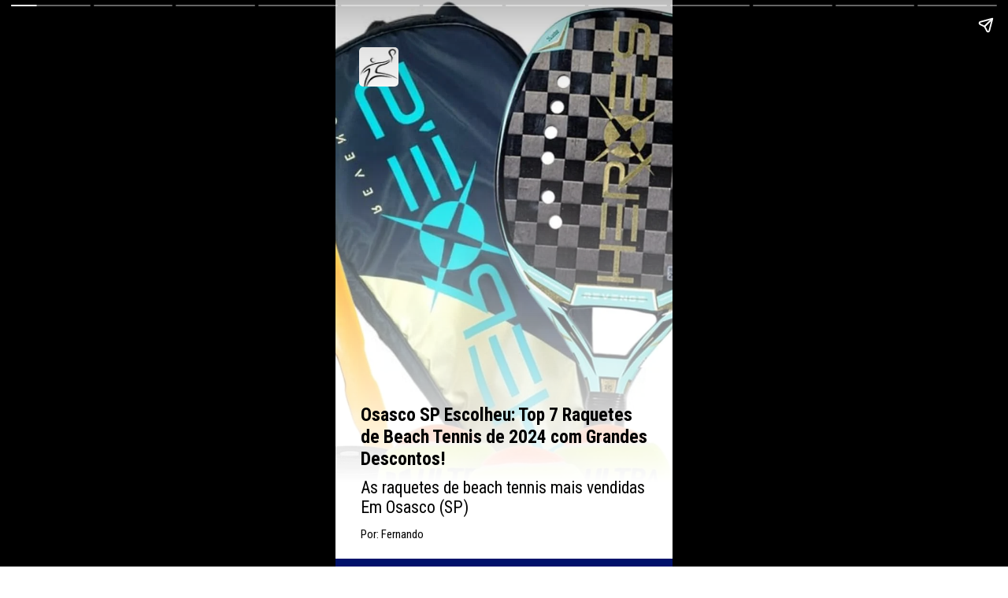

--- FILE ---
content_type: text/html; charset=UTF-8
request_url: https://raquetes.net/webstory/descubra-as-7-raquetes-de-beach-tennis-que-estao-dominando-as-vendas-em-osasco-sp-em-2024-ate-65-de-desconto/
body_size: 4897
content:

<!DOCTYPE html>
<html amp lang="pt-br">
<head>
<!-- GENERAL Fast Web Stories 1.7.5 -->
<meta charset="utf-8">
<title>Osasco SP Escolheu: Top 7 Raquetes de Beach Tennis de 2024 com Grandes Descontos!</title>
<meta name="viewport" content="width=device-width,minimum-scale=1,initial-scale=1">
<meta property="title" content="Osasco SP Escolheu: Top 7 Raquetes de Beach Tennis de 2024 com Grandes Descontos!">
<meta name="description" content="As raquetes de beach tennis mais vendidas Em Osasco (SP)">
<meta name="author" content="Fernando">
<meta name='robots' content='index, follow, max-image-preview:large, max-snippet:-1, max-video-preview:-1' />
<meta name="referrer" content="always">
<meta name="language" content="pt-br">
<link rel="canonical" href="https://raquetes.net/webstory/descubra-as-7-raquetes-de-beach-tennis-que-estao-dominando-as-vendas-em-osasco-sp-em-2024-ate-65-de-desconto/" />
<link rel="preconnect" href="https://fonts.googleapis.com">
<link rel="preconnect" href="https://fonts.gstatic.com" crossorigin>
<link href="https://fonts.googleapis.com/css2?family=Poppins:wght@100;200;300;400;500;600;700;800;900&display=swap" rel="stylesheet">
<link href="https://fonts.googleapis.com/css2?family=Roboto+Condensed:wght@100;200;300;400;500;600;700;800;900&display=swap" rel="stylesheet">
<link href="https://fonts.googleapis.com/css2?family=Roboto+Mono:wght@100;200;300;400;500;600;700&display=swap" rel="stylesheet">

<!-- TWITTER -->
<meta name="twitter:card" content="summary_large_image">
<meta name="twitter:site" content="https://raquetes.net">

<!-- FACEBOOK -->
<meta property="og:site_name" content="Raquetes de Beach Tennis">
<meta property="og:title" content="As raquetes de beach tennis mais vendidas Em Osasco (SP)">
<meta property="og:description" content="As raquetes de beach tennis mais vendidas Em Osasco (SP)">
<meta property="og:url" content="https://raquetes.net/webstory/descubra-as-7-raquetes-de-beach-tennis-que-estao-dominando-as-vendas-em-osasco-sp-em-2024-ate-65-de-desconto/" />
<meta property="og:image" content=https://raquetes.net/wp-content/uploads/2023/10/61TJcSXZX9L._AC_SL1200_.jpg />
<!--FACEBOOK NEWS -->
<meta property=”article:opinion” content="" />
<meta property=”article:content_tier” content=”metered” />
<meta property="article:location" content="city:recife,pernambuco" />
<meta property="article:location" content="county:pernambuco" />
<meta property="article:location" content="region:brl" />
<script async src="https://cdn.ampproject.org/v0.js"></script>
<script async custom-element="amp-form" src="https://cdn.ampproject.org/v0/amp-form-0.1.js"></script>
<script custom-element="amp-video" src="https://cdn.ampproject.org/v0/amp-video-0.1.js" async></script>
<script async custom-template="amp-mustache" src="https://cdn.ampproject.org/v0/amp-mustache-0.2.js"></script>
<script async custom-element="amp-story" src="https://cdn.ampproject.org/v0/amp-story-1.0.js"></script>
<script async custom-element="amp-story-auto-ads" src="https://cdn.ampproject.org/v0/amp-story-auto-ads-0.1.js"></script>

<script async custom-element="amp-analytics" src="https://cdn.ampproject.org/v0/amp-analytics-0.1.js"></script>  
<script type="application/ld+json">
        {
        "@context": "http://schema.org",
        "@type": "NewsArticle",
        "headline": "Osasco SP Escolheu: Top 7 Raquetes de Beach Tennis de 2024 com Grandes Descontos!",
        "image": ["https://raquetes.net/wp-content/uploads/2023/10/61TJcSXZX9L._AC_SL1200_.jpg"],
        "datePublished": "2024-01-16T08:41:54-03:00",
        "dateModified": "2024-01-16T08:41:54-03:00",
        "author": {
            "@type": "Person",
            "name": "Fernando",
            "url" : "https://raquetes.net/author/"
        },
        "publisher": {
            "@type": "Organization",
            "name": "Raquetes de Beach Tennis",
            "logo": {
            "@type": "ImageObject",
            "url": "https://raquetes.net/wp-content/uploads/2023/10/raq2.png"
            }
        },
        "description": "As raquetes de beach tennis mais vendidas Em Osasco (SP)",
        "mainEntityOfPage": {
            "@type": "WebPage",
            "@id": "https://raquetes.net/webstory/descubra-as-7-raquetes-de-beach-tennis-que-estao-dominando-as-vendas-em-osasco-sp-em-2024-ate-65-de-desconto/"
        }
        }
</script>

<style amp-boilerplate>
    body {
        -webkit-animation: -amp-start 8s steps(1, end) 0s 1 normal both;
        -moz-animation: -amp-start 8s steps(1, end) 0s 1 normal both;
        -ms-animation: -amp-start 8s steps(1, end) 0s 1 normal both;
        animation: -amp-start 8s steps(1, end) 0s 1 normal both;
    }
    @-webkit-keyframes -amp-start {
        from {
            visibility: hidden
        }

        to {
            visibility: visible
        }
    }

    @-moz-keyframes -amp-start {
        from {
            visibility: hidden
        }

        to {
            visibility: visible
        }
    }

    @-ms-keyframes -amp-start {
        from {
            visibility: hidden
        }

        to {
            visibility: visible
        }
    }

    @-o-keyframes -amp-start {
        from {
            visibility: hidden
        }

        to {
            visibility: visible
        }
    }

    @keyframes -amp-start {
        from {
            visibility: hidden
        }

        to {
            visibility: visible
        }
    }
</style>

<noscript>
    <style amp-boilerplate>
        body {
            -webkit-animation: none;
            -moz-animation: none;
            -ms-animation: none;
            animation: none;
        }
    </style>
</noscript>

<style amp-custom>
    :root {
        --main-bg-color:#00126b;
    }

    body {
        font-family: Roboto Condensed, sans-serif;
    }

    .small{
        color: #000;
    }

    .title-stories {
        font-size: 1.3em;
        font-weight: 700;
        margin-bottom: 10px;
        color: #000;
    }


    .title-stories-h2 {
        font-size: 1.5em;
        font-weight: 700;
        margin-bottom: 10px;
        border-radius:8px;
        color: #000;
    }

    .description-stories {
        font-size: 1.2em;
        font-weight: 400;
        margin-bottom: 10px;
        color: #000;
    }

    .breadcrumb_title {
        font-size: 22px;
    }

    .grid-last_title, .breadcrumb_title {
        color: var(--main-bg-color);
        font-weight: 600;
    }

    .grid-last_title-white {
        color: #fff;
        font-weight: 600;
    }

    .background-story {
        position: relative;
        height: 100%;
    }

    .background-story::before {
        content: "";
        position: absolute;
        left: 0;
        display: block;
        width: 100%;
        z-index: 20;
        top: 0;
        height: 100%;
        /*background: linear-gradient(rgba(183,32,155,0) 50%, rgba(255,255,255,0.87) 65%);*/
        background:linear-gradient(180deg, rgba(183, 32, 15, 0) 27%, rgba(255, 255, 255, 255)85%);
    }

    .background-video {
        position: relative;
        height: 100%;
    }
    .background-video::before {
        content: "";
        position: absolute;
        left: 0;
        display: block;
        width: 100%;
        z-index: 20;
        top: 0;
        height: 100%;
        background:linear-gradient(180deg, rgba(183, 32, 15, 0) 27%, rgba(255, 255, 255, 255) 100%);
    }

    amp-story-page {
        position: relative;
        background-color: #000;
    }

    amp-story-page::after {
        content: "";
        position: absolute;
        left: 0;
        display: block;
        width: 100%;
        z-index: 20;
        bottom: 0;
        height: 100%;
        height: 10px;
        background: var(--main-bg-color);
    }

    .webstories_logo {
        position: absolute;
        width: 50px;
        height: 50px;
        left: 30px;
        top: 60px;
        border-radius: 5px;
    }


    .webstories_logo-jc {
        position: absolute;
        width: 60px;
        height: 60px;
        left: 30px;
        top: 60px;
    }

    .webstories_last_logo {
        margin: auto;
        position: absolute;
        top: 230px;
        left: 0;
        right: 0;
        width: 30%;
        height: auto;
    }

    .webstories_last_logo-torcedor {
        margin: auto;
        position: absolute;
        top: 230px;
        left: 0;
        right: 0;
        width: 30%;
        min-height: 120px;
    }

    .webstories_last-ilustration {
        height: 214px;
    }

    .grid-layer_ilustration-container {
        align-content: center;
        margin-bottom: 50px;
    }

    .grid-layer_container {
        align-content: end;
    }

    .grid-layer_box,
    .grid-layer_last-box {
        color: #fff;
        /*background-color: #000;*/
    }

    .grid-layer_last-box {
        text-align: center;
    }

    .grid-layer_last-container {
        align-content: end;
        margin-bottom: 50px;
    }

    .btn_last-container {
        display: inline-flex;
        align-items: center;
        justify-content: center;
        padding: 12px 25px;
        line-height: 1.1;
        font-size: .875rem;
        font-weight: 700;
        text-transform: uppercase;
        border-radius: 20px;
        border: 0.0625rem solid transparent;
        text-align: center;
        background-color: var(--main-bg-color);
        color: #fff;
        text-decoration: none;
        margin-top: 20px;
    }

    .btn_last-container-white {
        display: inline-flex;
        align-items: center;
        justify-content: center;
        padding: 12px 25px;
        line-height: 1.1;
        font-size: .875rem;
        font-weight: 700;
        text-transform: uppercase;
        border-radius: 20px;
        border: 0.0625rem solid transparent;
        text-align: center;
        background-color: #fff;
        color: var(--main-bg-color);
        text-decoration: none;
        margin-top: 20px;
    }

    .amp-ad-container {
        display: flex;
        margin: 0 auto
    }
    #attachment-container {
            color: black;
            padding: 20px;
            padding-top: 5px;
    }

    
    #attachment-header {
        font-family: 'Poppins', sans-serif;
        font-size: 18px;
        font-weight: 300;
        letter-spacing: -0.5px;
        margin-bottom: 10px;
    }

    #attachment-subheader {
        font-family: 'Poppins', serif;
        font-size:16px;
        margin-bottom: 30px;
        text-align: center;
    }


    #gradient-layer {
        background:linear-gradient(180deg, rgba(0, 0, 0, 0) 0%, rgba(0, 0, 0, 0) 40%, rgba(0, 0, 0, 0.75) 80%);
    }
    
    #story-content {
        bottom: 80px;
        color: white;
        font-family: 'Poppins', serif;
        font-size: 36px;
        letter-spacing: -2px;
        line-height: 48px;                
        margin: auto;
        position: absolute;
        text-align: center;
        width: 100%;
        padding:20px;
    }

    #story-header {
        font-family: 'Poppins', serif;
        font-size: 32px;
        letter-spacing: -2px;
        font-weight:600;
    }

    #story-subheader {
    font-family: 'Poppins', sans-serif;
    font-size: 16px;
    font-weight: 500;
    letter-spacing: 0.5px;
    line-height: 24px;
    margin: 25px;
    }
    
    input {
    border:1px solid #ccc;
    border-radius: 8px;
    box-sizing: border-box;
    font-family: 'Poppins', sans-serif;
    font-size:18px;
    font-weight:400;
    height:54px;
    padding-left: 22px;
    width: 100%;
    margin-bottom: 15px;
    }
    input:not([type="submit"]) {
    background: #F5F2E7;
    }

    input[type="submit"] {
    background: var(--main-bg-color);
    color: white;
    margin-top: 18px;
    text-align: left;
    border: 0;
    }
</style>
</head>
<body>
    <!-- Fast Web Stories v1.7.3 -->
    <amp-story standalone title="Osasco SP Escolheu: Top 7 Raquetes de Beach Tennis de 2024 com Grandes Descontos!" 
        publisher="Fernando"
                publisher-logo-src="https://raquetes.net/wp-content/uploads/2023/10/raq2.png"                    
                poster-portrait-src="https://raquetes.net/wp-content/uploads/2023/10/61TJcSXZX9L._AC_SL1200_.jpg"
        poster-square-src="https://raquetes.net/wp-content/uploads/2023/10/61TJcSXZX9L._AC_SL1200_.jpg"
        poster-landscape-src="https://raquetes.net/wp-content/uploads/2023/10/61TJcSXZX9L._AC_SL1200_.jpg">
            
    <amp-story-page id="webstory_65159135d72a9" auto-advance-after="10s">
        <amp-story-grid-layer template="fill">
            <amp-img class="background-story" 
                    src="https://raquetes.net/wp-content/uploads/2023/10/61TJcSXZX9L._AC_SL1200_.jpg" 
                    width="1080" 
                    height="1440"  
                    alt="Osasco SP Escolheu: Top 7 Raquetes de Beach Tennis de 2024 com Grandes Descontos!" 
                    layout="responsive">
            </amp-img>
        </amp-story-grid-layer>
        <amp-story-grid-layer template="thirds">
            <amp-img class=webstories_logo layout="responsive" src=https://raquetes.net/wp-content/uploads/2023/10/raq2.png width="50" height="50" alt="Logo"></amp-img>
        </amp-story-grid-layer>
        <amp-story-grid-layer template="vertical" class="grid-layer_container">
            <div class="grid-layer_box">
                <h1 class="title-stories">Osasco SP Escolheu: Top 7 Raquetes de Beach Tennis de 2024 com Grandes Descontos!</h1>
                <h2 animate-in="whoosh-in-left" class="description-stories">As raquetes de beach tennis mais vendidas Em Osasco (SP)</h2>
                <small class="small">Por: Fernando</small>
            </div>
        </amp-story-grid-layer>
    </amp-story-page>

                <!-- INICIO DE PÁGINA SEM WEB HOOK -->
                
                    <amp-story-page id="page-1" auto-advance-after="10s">
                    <!-- BACKGROUND -->
                                            <amp-story-grid-layer template="fill"> 
                            <amp-img class="background-story"
                                animate-in="fade-in"
                                src="https://raquetes.net/wp-content/uploads/2024/01/1-1.jpg"
                                alt="Osasco SP Escolheu: Top 7 Raquetes de Beach Tennis de 2024 com Grandes Descontos!" 
                                layout="fill">
                            </amp-img>
                        </amp-story-grid-layer>
                    
                    <amp-story-grid-layer template="thirds">
                        <amp-img class=webstories_logo layout="responsive" src=https://raquetes.net/wp-content/uploads/2023/10/raq2.png width="50" height="50" alt="Logo"></amp-img>
                    </amp-story-grid-layer>
                    <amp-story-grid-layer template="vertical" class="grid-layer_container">
                        <div class="grid-layer_box">
                                                        
                                                        <p animate-in="whoosh-in-left" class="description-stories">O beach tennis tem se destacado como um dos esportes mais populares nos meses de verão, e a escolha da raquete certa é crucial Em Osasco (SP) para um bom desempenho.</p>
                                                        
                                                    </div>
                    </amp-story-grid-layer>
                </amp-story-page>
                                
                <!-- INICIO DE PÁGINA SEM WEB HOOK -->
                
                    <amp-story-page id="page-2" auto-advance-after="10s">
                    <!-- BACKGROUND -->
                                            <amp-story-grid-layer template="fill"> 
                            <amp-img class="background-story"
                                animate-in="fade-in"
                                src="https://raquetes.net/wp-content/uploads/2024/01/2-1.jpg"
                                alt="Osasco SP Escolheu: Top 7 Raquetes de Beach Tennis de 2024 com Grandes Descontos!" 
                                layout="fill">
                            </amp-img>
                        </amp-story-grid-layer>
                    
                    <amp-story-grid-layer template="thirds">
                        <amp-img class=webstories_logo layout="responsive" src=https://raquetes.net/wp-content/uploads/2023/10/raq2.png width="50" height="50" alt="Logo"></amp-img>
                    </amp-story-grid-layer>
                    <amp-story-grid-layer template="vertical" class="grid-layer_container">
                        <div class="grid-layer_box">
                                                        
                                                        <p animate-in="whoosh-in-left" class="description-stories">Aqui estão as 7 raquetes mais vendidas no verão de 2024:</p>
                                                        
                                                    </div>
                    </amp-story-grid-layer>
                </amp-story-page>
                                
                <!-- INICIO DE PÁGINA SEM WEB HOOK -->
                
                    <amp-story-page id="page-4" auto-advance-after="10s">
                    <!-- BACKGROUND -->
                                            <amp-story-grid-layer template="fill"> 
                            <amp-img class="background-story"
                                animate-in="fade-in"
                                src="https://raquetes.net/wp-content/uploads/2024/01/3-1.jpg"
                                alt="Osasco SP Escolheu: Top 7 Raquetes de Beach Tennis de 2024 com Grandes Descontos!" 
                                layout="fill">
                            </amp-img>
                        </amp-story-grid-layer>
                    
                    <amp-story-grid-layer template="thirds">
                        <amp-img class=webstories_logo layout="responsive" src=https://raquetes.net/wp-content/uploads/2023/10/raq2.png width="50" height="50" alt="Logo"></amp-img>
                    </amp-story-grid-layer>
                    <amp-story-grid-layer template="vertical" class="grid-layer_container">
                        <div class="grid-layer_box">
                                                        <h2 animate-in="whoosh-in-right" class="title-stories-h2">1. Raquete de Beach Tennis Fibra de Vidro Atrio - ES447</h2>
                                                        
                                                        <p animate-in="whoosh-in-left" class="description-stories">Material: Fibra de Vidro Descrição: Ideal para jogadores intermediários Em Osasco (SP) , esta raquete oferece um equilíbrio perfeito entre controle e potência. Sua composição em fibra de vidro garante durabilidade e um toque suave. </p>
                                                        
                                                            <a href="https://amzn.to/3HjIQIO" rel="”nofollow” nofollow external noopener noreferrer" id="button_home_3" class="btn_last-container" show-tooltip="auto" role="link" animate-in="whoosh-in-right" data-wpel-link="external" target="_blank">Ver Preço atual</a>
                                                        </div>
                    </amp-story-grid-layer>
                </amp-story-page>
                                
                <!-- INICIO DE PÁGINA SEM WEB HOOK -->
                
                    <amp-story-page id="page-6" auto-advance-after="10s">
                    <!-- BACKGROUND -->
                                            <amp-story-grid-layer template="fill"> 
                            <amp-img class="background-story"
                                animate-in="fade-in"
                                src="https://raquetes.net/wp-content/uploads/2024/01/4-1.jpg"
                                alt="Osasco SP Escolheu: Top 7 Raquetes de Beach Tennis de 2024 com Grandes Descontos!" 
                                layout="fill">
                            </amp-img>
                        </amp-story-grid-layer>
                    
                    <amp-story-grid-layer template="thirds">
                        <amp-img class=webstories_logo layout="responsive" src=https://raquetes.net/wp-content/uploads/2023/10/raq2.png width="50" height="50" alt="Logo"></amp-img>
                    </amp-story-grid-layer>
                    <amp-story-grid-layer template="vertical" class="grid-layer_container">
                        <div class="grid-layer_box">
                                                        <h2 animate-in="whoosh-in-right" class="title-stories-h2">2. Raquete Para Beach Tennis Profissional Em Fibra Carbono  - Camewin</h2>
                                                        
                                                        <p animate-in="whoosh-in-left" class="description-stories">Material: Fibra de Carbono Descrição: Esta raquete se destaca pela sua cor vibrante e design moderno. É leve, proporcionando agilidade nos movimentos, e a fibra de carbono oferece excelente resposta em cada golpe Em Osasco (SP) . </p>
                                                        
                                                            <a href="https://amzn.to/3tSyi08" rel="”nofollow” nofollow external noopener noreferrer" id="button_home_3" class="btn_last-container" show-tooltip="auto" role="link" animate-in="whoosh-in-right" data-wpel-link="external" target="_blank">Ver Preço atual</a>
                                                        </div>
                    </amp-story-grid-layer>
                </amp-story-page>
                                
                <!-- INICIO DE PÁGINA SEM WEB HOOK -->
                
                    <amp-story-page id="page-8" auto-advance-after="10s">
                    <!-- BACKGROUND -->
                                            <amp-story-grid-layer template="fill"> 
                            <amp-img class="background-story"
                                animate-in="fade-in"
                                src="https://raquetes.net/wp-content/uploads/2024/01/5-1.jpg"
                                alt="Osasco SP Escolheu: Top 7 Raquetes de Beach Tennis de 2024 com Grandes Descontos!" 
                                layout="fill">
                            </amp-img>
                        </amp-story-grid-layer>
                    
                    <amp-story-grid-layer template="thirds">
                        <amp-img class=webstories_logo layout="responsive" src=https://raquetes.net/wp-content/uploads/2023/10/raq2.png width="50" height="50" alt="Logo"></amp-img>
                    </amp-story-grid-layer>
                    <amp-story-grid-layer template="vertical" class="grid-layer_container">
                        <div class="grid-layer_box">
                                                        <h2 animate-in="whoosh-in-right" class="title-stories-h2">3. Raquete Beach Tennis Adidas Adipower Team</h2>
                                                        
                                                        <p animate-in="whoosh-in-left" class="description-stories">Material:Fibra de Vidro Descrição: Uma escolha popular entre jogadores avançados Em Osasco (SP) , esta raquete da Adidas combina tecnologia de ponta com um design ergonômico para maximizar o desempenho em quadra. </p>
                                                        
                                                            <a href="https://amzn.to/3HgobW0" rel="”nofollow” nofollow external noopener noreferrer" id="button_home_3" class="btn_last-container" show-tooltip="auto" role="link" animate-in="whoosh-in-right" data-wpel-link="external" target="_blank">Ver Preço atual</a>
                                                        </div>
                    </amp-story-grid-layer>
                </amp-story-page>
                                
                <!-- INICIO DE PÁGINA SEM WEB HOOK -->
                
                    <amp-story-page id="page-10" auto-advance-after="10s">
                    <!-- BACKGROUND -->
                                            <amp-story-grid-layer template="fill"> 
                            <amp-img class="background-story"
                                animate-in="fade-in"
                                src="https://raquetes.net/wp-content/uploads/2024/01/6-1.jpg"
                                alt="Osasco SP Escolheu: Top 7 Raquetes de Beach Tennis de 2024 com Grandes Descontos!" 
                                layout="fill">
                            </amp-img>
                        </amp-story-grid-layer>
                    
                    <amp-story-grid-layer template="thirds">
                        <amp-img class=webstories_logo layout="responsive" src=https://raquetes.net/wp-content/uploads/2023/10/raq2.png width="50" height="50" alt="Logo"></amp-img>
                    </amp-story-grid-layer>
                    <amp-story-grid-layer template="vertical" class="grid-layer_container">
                        <div class="grid-layer_box">
                                                        <h2 animate-in="whoosh-in-right" class="title-stories-h2">4. Raquete para Beach Tennis Full Carbon Alma Genius - Sky Blue</h2>
                                                        
                                                        <p animate-in="whoosh-in-left" class="description-stories">Material: Carbono Total Descrição: Com uma estética elegante e cor azul celeste, esta raquete se destaca tanto na aparência quanto no desempenho Em Osasco (SP). O carbono total oferece uma rigidez que favorece jogadores com golpes fortes. </p>
                                                        
                                                            <a href="https://amzn.to/3tJUE42" rel="”nofollow” nofollow external noopener noreferrer" id="button_home_3" class="btn_last-container" show-tooltip="auto" role="link" animate-in="whoosh-in-right" data-wpel-link="external" target="_blank">Ver Preço atual</a>
                                                        </div>
                    </amp-story-grid-layer>
                </amp-story-page>
                                
                <!-- INICIO DE PÁGINA SEM WEB HOOK -->
                
                    <amp-story-page id="page-12" auto-advance-after="10s">
                    <!-- BACKGROUND -->
                                            <amp-story-grid-layer template="fill"> 
                            <amp-img class="background-story"
                                animate-in="fade-in"
                                src="https://raquetes.net/wp-content/uploads/2024/01/7-1.jpg"
                                alt="Osasco SP Escolheu: Top 7 Raquetes de Beach Tennis de 2024 com Grandes Descontos!" 
                                layout="fill">
                            </amp-img>
                        </amp-story-grid-layer>
                    
                    <amp-story-grid-layer template="thirds">
                        <amp-img class=webstories_logo layout="responsive" src=https://raquetes.net/wp-content/uploads/2023/10/raq2.png width="50" height="50" alt="Logo"></amp-img>
                    </amp-story-grid-layer>
                    <amp-story-grid-layer template="vertical" class="grid-layer_container">
                        <div class="grid-layer_box">
                                                        <h2 animate-in="whoosh-in-right" class="title-stories-h2">5. Raquete de Beach Tennis Carbono Acte BT795</h2>
                                                        
                                                        <p animate-in="whoosh-in-left" class="description-stories">Material: Carbono Descrição: Esta raquete é conhecida por sua versatilidade Em Osasco (SP) , atendendo bem tanto novatos quanto veteranos. Seu material de carbono proporciona uma excelente combinação de controle e potência Em Osasco (SP) . </p>
                                                        
                                                            <a href="https://amzn.to/3SdbWjf" rel="”nofollow” nofollow external noopener noreferrer" id="button_home_3" class="btn_last-container" show-tooltip="auto" role="link" animate-in="whoosh-in-right" data-wpel-link="external" target="_blank">Ver Preço atual</a>
                                                        </div>
                    </amp-story-grid-layer>
                </amp-story-page>
                                
                <!-- INICIO DE PÁGINA SEM WEB HOOK -->
                
                    <amp-story-page id="page-14" auto-advance-after="10s">
                    <!-- BACKGROUND -->
                                            <amp-story-grid-layer template="fill"> 
                            <amp-img class="background-story"
                                animate-in="fade-in"
                                src="https://raquetes.net/wp-content/uploads/2024/01/8.jpg"
                                alt="Osasco SP Escolheu: Top 7 Raquetes de Beach Tennis de 2024 com Grandes Descontos!" 
                                layout="fill">
                            </amp-img>
                        </amp-story-grid-layer>
                    
                    <amp-story-grid-layer template="thirds">
                        <amp-img class=webstories_logo layout="responsive" src=https://raquetes.net/wp-content/uploads/2023/10/raq2.png width="50" height="50" alt="Logo"></amp-img>
                    </amp-story-grid-layer>
                    <amp-story-grid-layer template="vertical" class="grid-layer_container">
                        <div class="grid-layer_box">
                                                        <h2 animate-in="whoosh-in-right" class="title-stories-h2">6. Raquete Beach Tennis Joma Espanha + Capa Protetora Joma</h2>
                                                        
                                                        <p animate-in="whoosh-in-left" class="description-stories">Material: Tecnologia Joma Descrição: Essa raquete, com suas cores vibrantes inspiradas na bandeira da Espanha, é uma favorita por sua leveza e design que favorece uma rápida adaptação aos diferentes estilos de jogo Em Osasco (SP) . </p>
                                                        
                                                            <a href="https://amzn.to/3SecJ3o" rel="”nofollow” nofollow external noopener noreferrer" id="button_home_3" class="btn_last-container" show-tooltip="auto" role="link" animate-in="whoosh-in-right" data-wpel-link="external" target="_blank">Ver Preço atual</a>
                                                        </div>
                    </amp-story-grid-layer>
                </amp-story-page>
                                
                <!-- INICIO DE PÁGINA SEM WEB HOOK -->
                
                    <amp-story-page id="page-16" auto-advance-after="10s">
                    <!-- BACKGROUND -->
                                            <amp-story-grid-layer template="fill"> 
                            <amp-img class="background-story"
                                animate-in="fade-in"
                                src="https://raquetes.net/wp-content/uploads/2024/01/9.jpg"
                                alt="Osasco SP Escolheu: Top 7 Raquetes de Beach Tennis de 2024 com Grandes Descontos!" 
                                layout="fill">
                            </amp-img>
                        </amp-story-grid-layer>
                    
                    <amp-story-grid-layer template="thirds">
                        <amp-img class=webstories_logo layout="responsive" src=https://raquetes.net/wp-content/uploads/2023/10/raq2.png width="50" height="50" alt="Logo"></amp-img>
                    </amp-story-grid-layer>
                    <amp-story-grid-layer template="vertical" class="grid-layer_container">
                        <div class="grid-layer_box">
                                                        <h2 animate-in="whoosh-in-right" class="title-stories-h2">7. RAQUETE TOTAL BEACH TENNIS Carbono 18k Profissional Total Evolution</h2>
                                                        
                                                        <p animate-in="whoosh-in-left" class="description-stories">Material: Carbono 18k. Descrição: A mais robusta da lista Em Osasco (SP) , esta raquete é destinada a jogadores profissionais que buscam o máximo em performance. O carbono 18k proporciona uma incomparável firmeza e precisão nos golpes Em Osasco (SP) . </p>
                                                        
                                                            <a href="https://amzn.to/3tQceDq" rel="”nofollow” nofollow external noopener noreferrer" id="button_home_3" class="btn_last-container" show-tooltip="auto" role="link" animate-in="whoosh-in-right" data-wpel-link="external" target="_blank">Saiba Mais</a>
                                                        </div>
                    </amp-story-grid-layer>
                </amp-story-page>
                                
                <!-- INICIO DE PÁGINA SEM WEB HOOK -->
                
                    <amp-story-page id="page-17" auto-advance-after="10s">
                    <!-- BACKGROUND -->
                                            <amp-story-grid-layer template="fill"> 
                            <amp-img class="background-story"
                                animate-in="fade-in"
                                src="https://raquetes.net/wp-content/uploads/2024/01/10.jpg"
                                alt="Osasco SP Escolheu: Top 7 Raquetes de Beach Tennis de 2024 com Grandes Descontos!" 
                                layout="fill">
                            </amp-img>
                        </amp-story-grid-layer>
                    
                    <amp-story-grid-layer template="thirds">
                        <amp-img class=webstories_logo layout="responsive" src=https://raquetes.net/wp-content/uploads/2023/10/raq2.png width="50" height="50" alt="Logo"></amp-img>
                    </amp-story-grid-layer>
                    <amp-story-grid-layer template="vertical" class="grid-layer_container">
                        <div class="grid-layer_box">
                                                        
                                                        <p animate-in="whoosh-in-left" class="description-stories">Cada uma destas raquetes tem suas características únicas Em Osasco (SP) , atendendo a diferentes estilos e níveis de habilidade dos jogadores. </p>
                                                        
                                                            <a href="https://raquetes.net/melhores-raquetes-beach-tennis/" rel="”nofollow”" id="button_home_3" class="btn_last-container" show-tooltip="auto" role="link" animate-in="whoosh-in-right" data-wpel-link="internal">Saiba Mais</a>
                                                        </div>
                    </amp-story-grid-layer>
                </amp-story-page>
                                
                <!-- INICIO DE PÁGINA SEM WEB HOOK -->
                
                    <amp-story-page id="page-18" auto-advance-after="10s">
                    <!-- BACKGROUND -->
                                            <amp-story-grid-layer template="fill"> 
                            <amp-img class="background-story"
                                animate-in="fade-in"
                                src="https://raquetes.net/wp-content/uploads/2024/01/11.jpg"
                                alt="Osasco SP Escolheu: Top 7 Raquetes de Beach Tennis de 2024 com Grandes Descontos!" 
                                layout="fill">
                            </amp-img>
                        </amp-story-grid-layer>
                    
                    <amp-story-grid-layer template="thirds">
                        <amp-img class=webstories_logo layout="responsive" src=https://raquetes.net/wp-content/uploads/2023/10/raq2.png width="50" height="50" alt="Logo"></amp-img>
                    </amp-story-grid-layer>
                    <amp-story-grid-layer template="vertical" class="grid-layer_container">
                        <div class="grid-layer_box">
                                                        
                                                        <p animate-in="whoosh-in-left" class="description-stories">Ao escolher a raquete ideal para beach tennis Em Osasco (SP) , é importante considerar não apenas a popularidade do modelo, mas também como suas características se alinham com seu estilo de jogo e habilidades. {Saiba Mais:</p>
                                                        
                                                    </div>
                    </amp-story-grid-layer>
                </amp-story-page>
                                


<!-- GA4 - SJCC Unificado -->
<amp-analytics type="gtag" data-credentials="include">
    <script type="application/json">
        {
            "vars" : {
                "gtag_id": "G-MYT0DTH1GP",
                "config" : {
                "G-MYT0DTH1GP": { "groups": "default" }
                }
            }
        }
    </script>
</amp-analytics>




<!-- Adsense Unificado -->
<amp-story-auto-ads>
        <script type="application/json">
        {
            "ad-attributes": {
                "type": "adsense",
                "data-ad-client": "pub-3452405793917645",
                "data-slot": "3445378888"
            }
        }
        </script>
</amp-story-auto-ads>

</amp-story>
<script>var rocket_beacon_data = {"ajax_url":"https:\/\/raquetes.net\/wp-admin\/admin-ajax.php","nonce":"3035149080","url":"https:\/\/raquetes.net\/webstory\/descubra-as-7-raquetes-de-beach-tennis-que-estao-dominando-as-vendas-em-osasco-sp-em-2024-ate-65-de-desconto","is_mobile":false,"width_threshold":1600,"height_threshold":700,"delay":500,"debug":null,"status":{"atf":true},"elements":"img, video, picture, p, main, div, li, svg, section, header, span"}</script><script data-name="wpr-wpr-beacon" src='https://raquetes.net/wp-content/plugins/wp-rocket/assets/js/wpr-beacon.min.js' async></script></body>
</html>



<!-- This website is like a Rocket, isn't it? Performance optimized by WP Rocket. Learn more: https://wp-rocket.me - Debug: cached@1768096350 -->